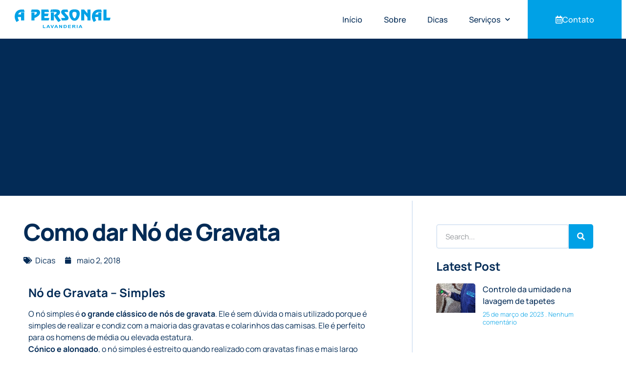

--- FILE ---
content_type: image/svg+xml
request_url: https://www.apersonal.com.br/wp-content/uploads/2023/03/a_personal.svg
body_size: 1783
content:
<svg xmlns="http://www.w3.org/2000/svg" id="uuid-27892580-c3c8-41fa-bef9-89ba49aad15d" data-name="Layer 1" viewBox="0 0 120 30"><defs><style>      .uuid-bfdb5cf0-4025-4f66-9a0d-ef816e75903c {        fill: #00a1e6;      }    </style></defs><path class="uuid-bfdb5cf0-4025-4f66-9a0d-ef816e75903c" d="m72.37,16.48v-2.64h.01c.18,0,.37-.06.55-.17.19-.11.34-.27.48-.46.36-.54.64-1.14.84-1.81.2-.67.3-1.35.3-2.04,0-.77-.16-1.31-.48-1.62-.32-.31-.89-.46-1.69-.46h-.01v-2.63h.01c1.87,0,3.23.36,4.11,1.07.87.71,1.31,1.84,1.31,3.37,0,1.06-.17,2.1-.53,3.1-.35,1.01-.84,1.88-1.46,2.62-.47.56-.99.98-1.56,1.25-.57.27-1.19.41-1.88.41h-.01Zm10.17-7.44v7.15h-3.21V4.8h3.06l3.4,4.14v-4.14h3.17v11.39h-3.17v-3.2l-3.25-3.95h0Zm15.61-4.25h1.92l.73,2.57h-2.43c-1.17,0-2.09.21-2.78.62-.69.41-1.2,1.07-1.55,1.98h3.05v-2.14h3.23v8.36h-3.23v-3.6h-3.37c.03.62.15,1.23.35,1.83.2.6.49,1.19.87,1.77l-2.55,1.6c-.64-.94-1.12-1.88-1.44-2.82-.32-.94-.48-1.9-.48-2.86,0-1.09.19-2.11.57-3.06.38-.96.92-1.76,1.61-2.42.65-.61,1.42-1.08,2.33-1.38.91-.3,1.96-.45,3.17-.45h0Zm4.33,0h3.21v8.61h4.14l-.82,2.78h-6.54V4.8Zm-30.11-.14v2.63c-.8,0-1.36.15-1.69.45-.33.3-.5.82-.5,1.54,0,.54.06,1.07.17,1.6.12.53.28,1.05.51,1.53.2.46.44.81.7,1.05.26.24.53.37.81.37v2.64c-.69,0-1.31-.14-1.88-.41-.57-.28-1.09-.69-1.57-1.24-.62-.74-1.11-1.61-1.46-2.61-.35-1-.52-2.04-.52-3.11,0-1.52.44-2.65,1.32-3.37.88-.72,2.25-1.07,4.11-1.08h0Zm-22.99,11.53V7.83h1.61v8.36h-1.61Zm0-8.83h3.51c.3,0,.53.06.69.18.16.12.24.29.24.51,0,.35-.22.74-.67,1.18-.45.44-1.15.96-2.1,1.55.67,1.42,1.38,2.72,2.15,3.88.76,1.16,1.59,2.22,2.49,3.18l2.55-1.81c-.63-.64-1.23-1.35-1.8-2.14-.57-.79-1.12-1.66-1.65-2.61.85-.51,1.49-1.06,1.92-1.66.42-.6.63-1.25.63-1.96,0-.91-.33-1.62-1-2.13-.66-.51-1.59-.76-2.79-.76h-4.16v2.57h0Zm16.48.04h-3.15c-.21,0-.37.03-.47.09-.1.06-.15.16-.15.29,0,.08.02.15.07.23.04.08.12.18.22.29l2.62,2.78c.4.43.7.85.89,1.25.19.41.29.82.29,1.24s-.09.8-.28,1.16c-.18.36-.44.65-.77.88-.29.2-.66.35-1.09.44-.44.09-1.1.13-2,.13h-2.76l-.79-2.63h3.48c.18,0,.33-.04.42-.1.1-.07.15-.17.15-.32,0-.06-.02-.12-.07-.21-.04-.08-.1-.17-.18-.25l-2.86-3.04c-.3-.32-.52-.67-.68-1.05-.16-.38-.24-.76-.24-1.15,0-.31.05-.6.14-.88.1-.28.23-.54.42-.77.28-.36.65-.61,1.11-.76.46-.15,1.13-.23,2.02-.23h2.91l.73,2.61Zm-47.99-2.61h1.92l.73,2.57h-2.43c-1.17,0-2.09.21-2.78.62s-1.2,1.07-1.55,1.98h3.05v-2.14h3.23v8.36h-3.23v-3.6h-3.37c.03.62.15,1.23.35,1.83.2.6.5,1.19.87,1.77l-2.55,1.6c-.64-.94-1.12-1.88-1.44-2.82-.32-.94-.48-1.9-.48-2.86,0-1.09.19-2.11.57-3.06.38-.96.92-1.76,1.61-2.42.65-.61,1.42-1.08,2.33-1.38.91-.3,1.96-.45,3.17-.45h0Zm31.51,0v2.57h-2.17l.73-2.57h1.44Zm0,3.03v8.36h-1.61V7.83h1.61Zm-21.74,8.36V7.83h3.18v2.81c.8-.38,1.42-.78,1.85-1.2.44-.42.66-.81.66-1.19,0-.29-.09-.51-.28-.67-.19-.15-.47-.23-.84-.23h-5.13l.73-2.57h5c1.19,0,2.11.28,2.77.85.66.56,1,1.34,1,2.34,0,1.13-.49,2.16-1.46,3.11-.97.95-2.4,1.78-4.3,2.49v2.61h-3.18Zm18.28-8.86h-4.79v1.77h4.37l-.8,2.57h-3.58v1.95h5.19l-.86,2.57h-7.54V4.8h7.28l.73,2.54Z"></path><path class="uuid-bfdb5cf0-4025-4f66-9a0d-ef816e75903c" d="m78.56,23.28v-.54h.53l-.53-1.17v-.76h.42l1.56,3.19h-.86l-.34-.72h-.78Zm0-2.46v.76h0s-.53,1.17-.53,1.17h.53v.54h-.77l-.32.72h-.83l1.52-3.19h.41Zm-6.87,2.03v-.68c.25,0,.42-.02.49-.04.09-.03.17-.07.22-.13.05-.06.08-.14.08-.24,0-.11-.04-.19-.1-.26-.07-.07-.17-.11-.3-.13-.05,0-.18,0-.39-.01v-.54h.07c.42,0,.72.03.91.09.19.06.34.16.45.3.11.15.17.31.17.5,0,.24-.09.44-.26.59-.17.16-.43.25-.77.29.17.08.31.17.42.27.11.1.26.27.45.52l.48.62h-.94l-.57-.69c-.2-.25-.34-.4-.41-.47h0Zm3.06,1.16v-3.19h.79v3.19h-.79Zm-3.06-3.19v.54h-.18s-.61,0-.61,0v.81h.58c.08,0,.15,0,.21,0v.68h0c-.07-.07-.15-.11-.24-.13-.08-.02-.21-.04-.4-.04h-.16v1.33h-.79v-3.19h1.58Zm-9,3.18v-.54c.1,0,.17-.01.23-.03.13-.03.23-.07.32-.13.08-.06.15-.16.21-.31.05-.14.08-.34.08-.58s-.03-.44-.08-.57c-.05-.13-.13-.24-.22-.31-.1-.07-.22-.12-.36-.15-.04,0-.1-.01-.17-.02v-.55c.24,0,.42.03.56.06.23.05.42.15.59.29.16.14.29.31.37.51.08.2.13.45.13.75,0,.26-.04.49-.12.68-.1.23-.24.42-.42.56-.14.11-.32.19-.55.25-.14.04-.33.06-.56.07h0Zm3.05,0v-3.19h2.88v.54h-2.1v.71h1.95v.54h-1.95v.87h2.17v.54h-2.96Zm-3.05-3.18v.55c-.12,0-.28-.01-.48-.01h-.35v2.11h.59c.09,0,.17,0,.25,0v.54s-.09,0-.14,0h-1.48v-3.19h1.44c.06,0,.12,0,.18,0h0Zm-9.41,2.46v-.54h.53l-.53-1.17v-.76h.42l1.56,3.19h-.85l-.34-.72h-.78Zm3.14.72v-3.19h.76l1.59,2.13v-2.13h.73v3.19h-.79l-1.57-2.08v2.08h-.73Zm-3.14-3.19v.76h0s-.52,1.17-.52,1.17h.53v.54h-.77l-.32.72h-.83l1.52-3.19h.41Zm-8.22,2.46v-.54h.53l-.53-1.17v-.76h.42l1.56,3.19h-.86l-.34-.72h-.78Zm3.72.72l-1.39-3.19h.85l.98,2.36.95-2.36h.83l-1.39,3.19h-.84Zm-3.72-3.19v.76h0s-.53,1.17-.53,1.17h.53v.54h-.77l-.32.72h-.83l1.52-3.19h.41Zm-5.57,3.19v-3.16h.79v2.62h1.95v.54h-2.74Z"></path></svg>